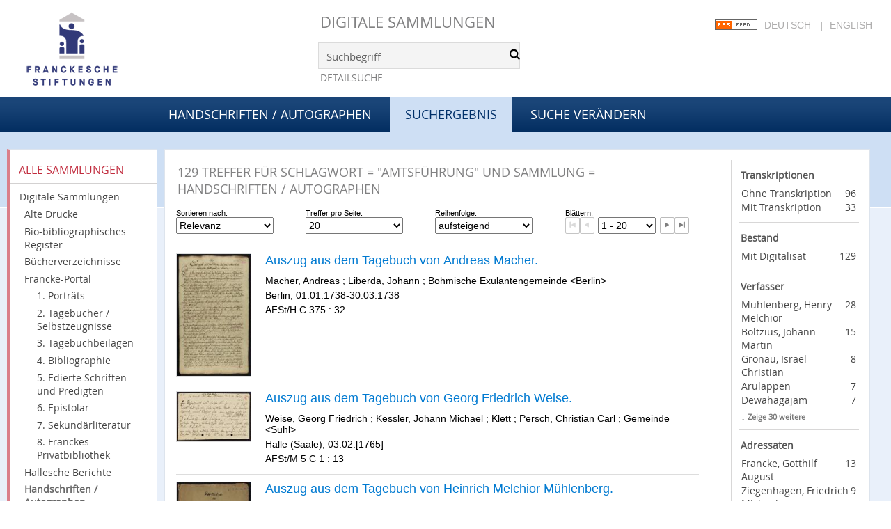

--- FILE ---
content_type: text/html;charset=utf-8
request_url: https://digital.francke-halle.de/fsha/search?operation=searchRetrieve&query=dc.subject%3D%22Amtsf%C3%BChrung%22%20and%20vl.domain%3Dfsha%20sortBy%20dc.title%2Fasc
body_size: 10933
content:
<!DOCTYPE html>
<html lang="de"><head><title>Handschriften / Autographen / Suche Schlagwort = "Amtsf&#252;hrung" und Sammlung = Handschriften / Autographen [1-20]</title><meta http-equiv="Content-Type" content="xml; charset=UTF-8"><meta name="viewport" content="width = device-width, initial-scale = 1"><meta name="description" content="Handschriften / Autographen"><meta lang="de" content=""><link rel="shortcut icon" href="/fsha/domainimage/favicon.ico" type="image/x-icon"><link rel="alternate" type="application/rss+xml" title="Handschriften / Autographen" href="/fsha/rss"><link type="text/css" href="/css/fshal-master-balancer_front1.fsha_content.css?5205117971730470457" rel="stylesheet"><script src="/thirdparty/jquery-3.6.0.min.js">&#160;</script><script defer src="/static/scripts/main.js">&#160;</script><script defer src="/static/scripts/common.js">&#160;</script><script defer src="/static/scripts/fulltext.js">&#160;</script></head><body style="height:100%" class="bd-guest   bd-tableLayout  bd-r-fshal bd-m- bd-fsha  bd-retro bd-search bd-portal bd-nav bd-portal-searchResult bd-nav-searchResult bd-search-searchResult bd-list-rows bd-listnav"><span style="display:none" id="meta"><var id="tree">&#160;<var id="timeout" value="14400" class=" sessionsys"> </var><var id="name" value="fsha" class=" domain"> </var><var id="relativeRootDomain" value="fshal" class=" domain"> </var><var id="pathinfo" value="/fsha/search" class=" request"> </var><var id="fulldata" value="false" class=" domain"> </var><var id="search-linkDetailedsearchScope" value="domain" class=" templating"> </var><var id="class" value="search" class=" request"> </var><var id="classtype" value="portal" class=" request"> </var><var id="tab" value="searchResult" class=" request"> </var><var id="id" value="" class=" request"> </var><var id="query" value='dc.subject="Amtsf&#252;hrung" and vl.domain=fsha sortBy dc.title/asc' class=" request"> </var><var id="leftColToggled" value="false" class=" session"> </var><var id="facetFilterToggled" value="false" class=" session"> </var><var id="topheight" value="189" class=" session"> </var><var id="bottomheight" value="77" class=" session"> </var><var id="bodywidth" value="1000" class=" session"> </var><var id="centercolwidth" value="984" class=" session"> </var><var id="middlerowheight" value="720" class=" session"> </var><var id="numberOfThumbs" value="20" class=" session"> </var><var id="clientwidth" value="1000" class=" session"> </var><var id="fullScreen" value="false" class=" session"> </var><var id="staticWidth" value="false" class=" session"> </var><var id="rightcolwidth" value="0" class=" session"> </var><var id="leftcolwidth" value="226" class=" session"> </var><var id="zoomwidth" value="600" class=" session"> </var><var id="mode" value="w" class=" session"> </var><var id="initialized" value="true" class=" session"> </var><var id="sizes" value="128,1200,2000,0,1000,304,1504,504,800" class=" webcache"> </var><var id="availableZoomLevels" value="304,504,800,1000,1504,2000" class=" webcache"> </var><var id="js-toggleMobileNavi" value="None" class=" templating"> </var><var id="fullscreen-fullzoomOnly" value="false" class=" templating"> </var><var id="css-mobileMin" value="992px" class=" templating"> </var><var id="tei-on" value="false" class=" templating"> </var><var id="search-alertIfEmpty" value="true" class=" templating"> </var><var id="search-quicksearchScope" value="domain" class=" templating"> </var><var id="search-toggleListMinStructs" value="3" class=" templating"> </var><var id="search-highlightingColor" value="00808066" class=" templating"> </var><var id="layout-wrapperMargins" value="body" class=" templating"> </var><var id="layout-useMiddleContentDIV" value="true" class=" templating"> </var><var id="layout-navPortAboveMiddleContentDIV" value="false" class=" templating"> </var><var id="navPort-align" value="top" class=" templating"> </var><var id="navPort-searchTheBookInit" value="closed" class=" templating"> </var><var id="navPath-pageviewStructureResize" value="js" class=" templating"> </var><var id="layout-useLayout" value="tableLayout" class=" templating"> </var><var id="listNavigation-keepToggleState" value="false" class=" templating"> </var><var id="fullscreen-mode" value="None" class=" templating"> </var><var id="groups" value="guest" class=" user"> </var></var><var id="client" value="browser">&#160;</var><var id="guest" value="true">&#160;</var><var class="layout" id="colleft" value="searchResult,">&#160;</var><var class="layout" id="colright" value="">&#160;</var></span><table cellpadding="0" cellspacing="0" id="cont"><tr id="rowTop"><td class="tdTop" id="tdTop"><a class="screenreaders" href="#leftParts">zum Hauptmen&#252;</a><a class="screenreaders" href="#centerParts">zum Inhalt</a><header role="banner" class=""><div id="defaultTop" class="wiki wiki-top defaultTop wiki-defaultTop defaultTop ">
	<table cellpadding="0" cellspacing="0" id="topContent">
		<tr>
			<td class="header-main">
				<a class="logo" href="http://www.francke-halle.de/" title="Freundeskreis der Franckeschen Stiftungen e.V. | Franckesche Stiftungen"></a>
			</td>
			<td id="topmenu" class="topmenu">
				<h1 id="projectname"><a href="/" title="Home">Digitale Sammlungen</a></h1>
				<div id="quicksearchDiv" style="">
					<form method="get" onsubmit="return alertIfEmpty()" name="searchBox" class="searchform" id="quickSearchform" action="/fsha/search/quick"><label class="screenreaders" for="quicksearch">Schnellsuche: </label><input type="text" id="quicksearch" name="query" class="quicksearch" onfocus="this.value=''" style="" value="Suchbegriff" preset="Suchbegriff" msg="Bitte mindestens einen Suchbegriff eingeben."><button type="submit" id="quicksearchSubmit" class=" button large edge slim flat noborder searchglass"><span class="hidden">OK</span></button></form>
				</div>
				<div><a class="textlink  sel " id="searchexpert" href="/fsha/search"><span>Detailsuche</span></a></div>
				<div style="position:absolute;right:22px; top:28px;">
					<a href="/rss">
						<img alt="RSS Feed" src="/fsha/domainimage/rss.gif" style="vertical-align:text-top">
					</a>
					<span class="chooseLanguage langEls"><a class="uppercase sel">Deutsch</a><span class="sep">&#160;</span><a href="/action/changeLanguage?lang=en" class="uppercase ">English</a></span>
				</div>

			</td>
		</tr>
	</table>
</div><nav class="navPort   "><div id="navPort" class="navPort-nav navPort-search-searchResult"><span class="viewCtrl  tab-home firstCtrl tab-doc tab-nav-home" id="tab-doc-home"><a href="/fsha">Handschriften / Autographen</a></span><span class="viewCtrl_sel  tab-searchResult evenCtrl tab-nav-searchResult" id="tab-search-searchResult"><span>Suchergebnis</span></span><span class="viewCtrl  tab-searchUI lastCtrl tab-search tab-nav-searchUI" id="tab-search-searchUI"><a href="/fsha/search">Suche ver&#228;ndern</a></span><span style="font-size:0px">&#160;</span></div></nav></header></td></tr><tr class="rowMiddle" id="rowMiddle"><td><table height="100%" cellpadding="0" cellspacing="0" id="middleContent"><tr><td id="colleft" class="colleft" style="height:100%"><a class="screenreaders" name="leftParts">&#160;</a><div id="leftContent"><nav role="navigation"><section><div class="menusection domainBox"><div class="menuheader" id="menuheaderDomainbox"><div>Alle Sammlungen</div></div><div class="menubox menubox menuboxDomainbox menuboxDomainbox-tree "><a href="/" id="fshal" class="">Digitale Sammlungen</a><li class=""><ul><a class="fshal-child fsaad " href="/fsaad/nav/index/all">Alte Drucke</a></ul></li><li class=""><ul><a class="fshal-child fsbio " href="/fsbio">Bio-bibliographisches Register</a></ul></li><li class=""><ul><a class="fshal-child fshv " href="/fshv/nav/index/all">B&#252;cherverzeichnisse</a></ul></li><li class=""><ul><a class="fshal-child fsfp " href="/fsfp/nav/index/all">Francke-Portal</a><li class=""><ul><a class="fsfp-child mod1 " href="/mod1/nav/index/all">1. Portr&#228;ts</a></ul></li><li class=""><ul><a class="fsfp-child mod2 " href="/mod2/nav/index/all">2. Tageb&#252;cher / Selbstzeugnisse</a></ul></li><li class=""><ul><a class="fsfp-child mod8 " href="/mod8/nav/index/all">3. Tagebuchbeilagen</a></ul></li><li class=""><ul><a class="fsfp-child mod3 " href="/mod3/nav/index/all">4. Bibliographie</a></ul></li><li class=""><ul><a class="fsfp-child mod4 " href="/mod4/nav/index/all">5. Edierte Schriften und Predigten</a></ul></li><li class=""><ul><a class="fsfp-child mod5 " href="/mod5/nav/index/all">6. Epistolar</a></ul></li><li class=""><ul><a class="fsfp-child mod6 " href="/mod6/nav/index/all">7. Sekund&#228;rliteratur</a></ul></li><li class=""><ul><a class="fsfp-child mod7 " href="/mod7/nav/index/all">8. Franckes Privatbibliothek</a></ul></li></ul></li><li class=""><ul><a class="fshal-child fsdhm " href="/fsdhm/nav/index/all">Hallesche Berichte</a></ul></li><li class=""><ul><a class="fshal-child fsha sel " href="/fsha/nav/index/all">Handschriften / Autographen</a></ul></li><li class=""><ul><a class="fshal-child fsmaps " href="/fsmaps/nav/index/all">Karten</a></ul></li><li class=""><ul><a class="fshal-child fspz " href="/fspz">Planzeichnungen</a></ul></li></div></div></section><section><div class="menusection menusection-selectIndex"><div class="menuheader" id="menuboxSelectIndexHeader"><div>Listen</div></div><div class="menubox menubox" id="menuboxSelectIndexBox"><a class="index-all " href="/fsha/nav/index/all">Alle Titel</a><a class="index-date " href="/fsha/nav/index/date">Jahr</a><a class="index-calendar " href="/fsha/nav/index/calendar">Kalender</a><a class="index-place " href="/fsha/nav/index/place">Ort</a><a class="index-name last" href="/fsha/name/list">Personenindex</a></div></div></section><section><div class="menusection menusection-clouds"><div class="menuheader" id="menuboxCloudsHeader"><div>Clouds</div></div><div class="menubox menubox" id="menuboxCloudsBox"><a class="cloud-keyword  first" href="/fsha/nav/cloud/keyword">Schlagw&#246;rter</a><a class="cloud-place " href="/fsha/nav/cloud/place">Orte</a><a class="cloud-name " href="/fsha/nav/cloud/name">Verfasser</a><a class="cloud-date  last" href="/fsha/nav/cloud/date">Jahre</a></div></div></section></nav></div></td><td id="colmain" class="colmain" valign="top" style="height:100%"><main role="main"><img alt="" style="position:absolute;left:-9999px" id="cInfo" width="0" height="0"><div class="middleContent"><div class="listNavigation column center " id="listNavigation"><a class="screenreaders" name="listNavigation">&#160;</a><nav role="navigation"><div class="listNavBox" id="facetData"><div class="menusection ftmode" style=""><div class="menuheader menuheader-ftmode" id=""><div>Transkriptionen</div></div><div class="menubox menubox menubox-ftmode"><a name="/fsha/search" href="?&amp;query=dc.subject%3D%22Amtsf%C3%BChrung%22%20and%20vl.domain%3Dfsha%20sortBy%20dc.title%2Fasc&amp;operation=searchRetrieve&amp;facets=ftmode%3D%22empty%22" rel="nofollow"><span class="itemCount" style="float:right"><span>96</span><span class="screenreaders">Eintr&#228;ge f&#252;r </span></span><span class="item">Ohne Transkription</span></a><a name="/fsha/search" href="?&amp;query=dc.subject%3D%22Amtsf%C3%BChrung%22%20and%20vl.domain%3Dfsha%20sortBy%20dc.title%2Fasc&amp;operation=searchRetrieve&amp;facets=ftmode%3D%22ocr%22" rel="nofollow"><span class="itemCount" style="float:right"><span>33</span><span class="screenreaders">Eintr&#228;ge f&#252;r </span></span><span class="item">Mit Transkription</span></a></div></div><div class="menusection pagemode" style=""><div class="menuheader menuheader-pagemode" id=""><div>Bestand</div></div><div class="menubox menubox menubox-pagemode"><a name="/fsha/search" href="?&amp;query=dc.subject%3D%22Amtsf%C3%BChrung%22%20and%20vl.domain%3Dfsha%20sortBy%20dc.title%2Fasc&amp;operation=searchRetrieve&amp;facets=pagemode%3D%22digitized%22" rel="nofollow"><span class="itemCount" style="float:right"><span>129</span><span class="screenreaders">Eintr&#228;ge f&#252;r </span></span><span class="item">Mit Digitalisat</span></a></div></div><div class="menusection name.aut" style=""><div class="menuheader menuheader-name.aut" id=""><div>Verfasser</div></div><div class="menubox menubox menubox-name.aut"><a name="/fsha/search" href="?&amp;query=dc.subject%3D%22Amtsf%C3%BChrung%22%20and%20vl.domain%3Dfsha%20sortBy%20dc.title%2Fasc&amp;operation=searchRetrieve&amp;facets=name.aut%3D%22Muhlenberg%2C%20Henry%20Melchior%22" rel="nofollow"><span class="itemCount" style="float:right"><span>28</span><span class="screenreaders">Eintr&#228;ge f&#252;r </span></span><span class="item">Muhlenberg, Henry Melchior</span></a><a name="/fsha/search" href="?&amp;query=dc.subject%3D%22Amtsf%C3%BChrung%22%20and%20vl.domain%3Dfsha%20sortBy%20dc.title%2Fasc&amp;operation=searchRetrieve&amp;facets=name.aut%3D%22Boltzius%2C%20Johann%20Martin%22" rel="nofollow"><span class="itemCount" style="float:right"><span>15</span><span class="screenreaders">Eintr&#228;ge f&#252;r </span></span><span class="item">Boltzius, Johann Martin</span></a><a name="/fsha/search" href="?&amp;query=dc.subject%3D%22Amtsf%C3%BChrung%22%20and%20vl.domain%3Dfsha%20sortBy%20dc.title%2Fasc&amp;operation=searchRetrieve&amp;facets=name.aut%3D%22Gronau%2C%20Israel%20Christian%22" rel="nofollow"><span class="itemCount" style="float:right"><span>8</span><span class="screenreaders">Eintr&#228;ge f&#252;r </span></span><span class="item">Gronau, Israel Christian</span></a><a name="/fsha/search" href="?&amp;query=dc.subject%3D%22Amtsf%C3%BChrung%22%20and%20vl.domain%3Dfsha%20sortBy%20dc.title%2Fasc&amp;operation=searchRetrieve&amp;facets=name.aut%3D%22Arulappen%22" rel="nofollow"><span class="itemCount" style="float:right"><span>7</span><span class="screenreaders">Eintr&#228;ge f&#252;r </span></span><span class="item">Arulappen</span></a><a name="/fsha/search" href="?&amp;query=dc.subject%3D%22Amtsf%C3%BChrung%22%20and%20vl.domain%3Dfsha%20sortBy%20dc.title%2Fasc&amp;operation=searchRetrieve&amp;facets=name.aut%3D%22Dewahagajam%22" rel="nofollow"><span class="itemCount" style="float:right"><span>7</span><span class="screenreaders">Eintr&#228;ge f&#252;r </span></span><span class="item">Dewahagajam</span></a><a name="/fsha/search" href="?&amp;query=dc.subject%3D%22Amtsf%C3%BChrung%22%20and%20vl.domain%3Dfsha%20sortBy%20dc.title%2Fasc&amp;operation=searchRetrieve&amp;facets=name.aut%3D%22Fabricius%2C%20Johann%20Philipp%22" class="toggled-facetitems" rel="nofollow"><span class="itemCount" style="float:right"><span>7</span><span class="screenreaders">Eintr&#228;ge f&#252;r </span></span><span class="item">Fabricius, Johann Philipp</span></a><a name="/fsha/search" href="?&amp;query=dc.subject%3D%22Amtsf%C3%BChrung%22%20and%20vl.domain%3Dfsha%20sortBy%20dc.title%2Fasc&amp;operation=searchRetrieve&amp;facets=name.aut%3D%22Kailas%C3%A2m%22" class="toggled-facetitems" rel="nofollow"><span class="itemCount" style="float:right"><span>7</span><span class="screenreaders">Eintr&#228;ge f&#252;r </span></span><span class="item">Kailas&#226;m</span></a><a name="/fsha/search" href="?&amp;query=dc.subject%3D%22Amtsf%C3%BChrung%22%20and%20vl.domain%3Dfsha%20sortBy%20dc.title%2Fasc&amp;operation=searchRetrieve&amp;facets=name.aut%3D%22Matthaeus%22" class="toggled-facetitems" rel="nofollow"><span class="itemCount" style="float:right"><span>7</span><span class="screenreaders">Eintr&#228;ge f&#252;r </span></span><span class="item">Matthaeus</span></a><a name="/fsha/search" href="?&amp;query=dc.subject%3D%22Amtsf%C3%BChrung%22%20and%20vl.domain%3Dfsha%20sortBy%20dc.title%2Fasc&amp;operation=searchRetrieve&amp;facets=name.aut%3D%22Elers%2C%20Heinrich%20Julius%22" class="toggled-facetitems" rel="nofollow"><span class="itemCount" style="float:right"><span>6</span><span class="screenreaders">Eintr&#228;ge f&#252;r </span></span><span class="item">Elers, Heinrich Julius</span></a><a name="/fsha/search" href="?&amp;query=dc.subject%3D%22Amtsf%C3%BChrung%22%20and%20vl.domain%3Dfsha%20sortBy%20dc.title%2Fasc&amp;operation=searchRetrieve&amp;facets=name.aut%3D%22Kiernander%2C%20Johann%20Zacharias%22" class="toggled-facetitems" rel="nofollow"><span class="itemCount" style="float:right"><span>6</span><span class="screenreaders">Eintr&#228;ge f&#252;r </span></span><span class="item">Kiernander, Johann Zacharias</span></a><a name="/fsha/search" href="?&amp;query=dc.subject%3D%22Amtsf%C3%BChrung%22%20and%20vl.domain%3Dfsha%20sortBy%20dc.title%2Fasc&amp;operation=searchRetrieve&amp;facets=name.aut%3D%22Handschuh%2C%20Johann%20Friedrich%22" class="toggled-facetitems" rel="nofollow"><span class="itemCount" style="float:right"><span>5</span><span class="screenreaders">Eintr&#228;ge f&#252;r </span></span><span class="item">Handschuh, Johann Friedrich</span></a><a name="/fsha/search" href="?&amp;query=dc.subject%3D%22Amtsf%C3%BChrung%22%20and%20vl.domain%3Dfsha%20sortBy%20dc.title%2Fasc&amp;operation=searchRetrieve&amp;facets=name.aut%3D%22Schawrirajen%22" class="toggled-facetitems" rel="nofollow"><span class="itemCount" style="float:right"><span>5</span><span class="screenreaders">Eintr&#228;ge f&#252;r </span></span><span class="item">Schawrirajen</span></a><a name="/fsha/search" href="?&amp;query=dc.subject%3D%22Amtsf%C3%BChrung%22%20and%20vl.domain%3Dfsha%20sortBy%20dc.title%2Fasc&amp;operation=searchRetrieve&amp;facets=name.aut%3D%22Daniel%22" class="toggled-facetitems" rel="nofollow"><span class="itemCount" style="float:right"><span>4</span><span class="screenreaders">Eintr&#228;ge f&#252;r </span></span><span class="item">Daniel</span></a><a name="/fsha/search" href="?&amp;query=dc.subject%3D%22Amtsf%C3%BChrung%22%20and%20vl.domain%3Dfsha%20sortBy%20dc.title%2Fasc&amp;operation=searchRetrieve&amp;facets=name.aut%3D%22H%C3%BCttemann%2C%20Georg%20Heinrich%20Conrad%22" class="toggled-facetitems" rel="nofollow"><span class="itemCount" style="float:right"><span>4</span><span class="screenreaders">Eintr&#228;ge f&#252;r </span></span><span class="item">H&#252;ttemann, Georg Heinrich Conrad</span></a><a name="/fsha/search" href="?&amp;query=dc.subject%3D%22Amtsf%C3%BChrung%22%20and%20vl.domain%3Dfsha%20sortBy%20dc.title%2Fasc&amp;operation=searchRetrieve&amp;facets=name.aut%3D%22Johann%22" class="toggled-facetitems" rel="nofollow"><span class="itemCount" style="float:right"><span>4</span><span class="screenreaders">Eintr&#228;ge f&#252;r </span></span><span class="item">Johann</span></a><a name="/fsha/search" href="?&amp;query=dc.subject%3D%22Amtsf%C3%BChrung%22%20and%20vl.domain%3Dfsha%20sortBy%20dc.title%2Fasc&amp;operation=searchRetrieve&amp;facets=name.aut%3D%22Pelawentiren%22" class="toggled-facetitems" rel="nofollow"><span class="itemCount" style="float:right"><span>4</span><span class="screenreaders">Eintr&#228;ge f&#252;r </span></span><span class="item">Pelawentiren</span></a><a name="/fsha/search" href="?&amp;query=dc.subject%3D%22Amtsf%C3%BChrung%22%20and%20vl.domain%3Dfsha%20sortBy%20dc.title%2Fasc&amp;operation=searchRetrieve&amp;facets=name.aut%3D%22Vick%2C%20David%20Conrad%22" class="toggled-facetitems" rel="nofollow"><span class="itemCount" style="float:right"><span>4</span><span class="screenreaders">Eintr&#228;ge f&#252;r </span></span><span class="item">Vick, David Conrad</span></a><a name="/fsha/search" href="?&amp;query=dc.subject%3D%22Amtsf%C3%BChrung%22%20and%20vl.domain%3Dfsha%20sortBy%20dc.title%2Fasc&amp;operation=searchRetrieve&amp;facets=name.aut%3D%22Weise%2C%20Georg%20Friedrich%22" class="toggled-facetitems" rel="nofollow"><span class="itemCount" style="float:right"><span>4</span><span class="screenreaders">Eintr&#228;ge f&#252;r </span></span><span class="item">Weise, Georg Friedrich</span></a><a name="/fsha/search" href="?&amp;query=dc.subject%3D%22Amtsf%C3%BChrung%22%20and%20vl.domain%3Dfsha%20sortBy%20dc.title%2Fasc&amp;operation=searchRetrieve&amp;facets=name.aut%3D%22Breithaupt%2C%20Johann%20Christian%22" class="toggled-facetitems" rel="nofollow"><span class="itemCount" style="float:right"><span>3</span><span class="screenreaders">Eintr&#228;ge f&#252;r </span></span><span class="item">Breithaupt, Johann Christian</span></a><a name="/fsha/search" href="?&amp;query=dc.subject%3D%22Amtsf%C3%BChrung%22%20and%20vl.domain%3Dfsha%20sortBy%20dc.title%2Fasc&amp;operation=searchRetrieve&amp;facets=name.aut%3D%22Jehadian%22" class="toggled-facetitems" rel="nofollow"><span class="itemCount" style="float:right"><span>3</span><span class="screenreaders">Eintr&#228;ge f&#252;r </span></span><span class="item">Jehadian</span></a><a name="/fsha/search" href="?&amp;query=dc.subject%3D%22Amtsf%C3%BChrung%22%20and%20vl.domain%3Dfsha%20sortBy%20dc.title%2Fasc&amp;operation=searchRetrieve&amp;facets=name.aut%3D%22Klein%2C%20Jacob%22" class="toggled-facetitems" rel="nofollow"><span class="itemCount" style="float:right"><span>3</span><span class="screenreaders">Eintr&#228;ge f&#252;r </span></span><span class="item">Klein, Jacob</span></a><a name="/fsha/search" href="?&amp;query=dc.subject%3D%22Amtsf%C3%BChrung%22%20and%20vl.domain%3Dfsha%20sortBy%20dc.title%2Fasc&amp;operation=searchRetrieve&amp;facets=name.aut%3D%22Mersen%2C%20Gallenus%22" class="toggled-facetitems" rel="nofollow"><span class="itemCount" style="float:right"><span>3</span><span class="screenreaders">Eintr&#228;ge f&#252;r </span></span><span class="item">Mersen, Gallenus</span></a><a name="/fsha/search" href="?&amp;query=dc.subject%3D%22Amtsf%C3%BChrung%22%20and%20vl.domain%3Dfsha%20sortBy%20dc.title%2Fasc&amp;operation=searchRetrieve&amp;facets=name.aut%3D%22Salomon%22" class="toggled-facetitems" rel="nofollow"><span class="itemCount" style="float:right"><span>3</span><span class="screenreaders">Eintr&#228;ge f&#252;r </span></span><span class="item">Salomon</span></a><a name="/fsha/search" href="?&amp;query=dc.subject%3D%22Amtsf%C3%BChrung%22%20and%20vl.domain%3Dfsha%20sortBy%20dc.title%2Fasc&amp;operation=searchRetrieve&amp;facets=name.aut%3D%22Salomons%22" class="toggled-facetitems" rel="nofollow"><span class="itemCount" style="float:right"><span>3</span><span class="screenreaders">Eintr&#228;ge f&#252;r </span></span><span class="item">Salomons</span></a><a name="/fsha/search" href="?&amp;query=dc.subject%3D%22Amtsf%C3%BChrung%22%20and%20vl.domain%3Dfsha%20sortBy%20dc.title%2Fasc&amp;operation=searchRetrieve&amp;facets=name.aut%3D%22Schaum%2C%20Johann%20Helfrich%22" class="toggled-facetitems" rel="nofollow"><span class="itemCount" style="float:right"><span>3</span><span class="screenreaders">Eintr&#228;ge f&#252;r </span></span><span class="item">Schaum, Johann Helfrich</span></a><a name="/fsha/search" href="?&amp;query=dc.subject%3D%22Amtsf%C3%BChrung%22%20and%20vl.domain%3Dfsha%20sortBy%20dc.title%2Fasc&amp;operation=searchRetrieve&amp;facets=name.aut%3D%22Vermont%2C%20Steven%22" class="toggled-facetitems" rel="nofollow"><span class="itemCount" style="float:right"><span>3</span><span class="screenreaders">Eintr&#228;ge f&#252;r </span></span><span class="item">Vermont, Steven</span></a><a name="/fsha/search" href="?&amp;query=dc.subject%3D%22Amtsf%C3%BChrung%22%20and%20vl.domain%3Dfsha%20sortBy%20dc.title%2Fasc&amp;operation=searchRetrieve&amp;facets=name.aut%3D%22Weygand%2C%20Johann%20Albert%22" class="toggled-facetitems" rel="nofollow"><span class="itemCount" style="float:right"><span>3</span><span class="screenreaders">Eintr&#228;ge f&#252;r </span></span><span class="item">Weygand, Johann Albert</span></a><a name="/fsha/search" href="?&amp;query=dc.subject%3D%22Amtsf%C3%BChrung%22%20and%20vl.domain%3Dfsha%20sortBy%20dc.title%2Fasc&amp;operation=searchRetrieve&amp;facets=name.aut%3D%22Dal%2C%20Nikolaus%22" class="toggled-facetitems" rel="nofollow"><span class="itemCount" style="float:right"><span>2</span><span class="screenreaders">Eintr&#228;ge f&#252;r </span></span><span class="item">Dal, Nikolaus</span></a><a name="/fsha/search" href="?&amp;query=dc.subject%3D%22Amtsf%C3%BChrung%22%20and%20vl.domain%3Dfsha%20sortBy%20dc.title%2Fasc&amp;operation=searchRetrieve&amp;facets=name.aut%3D%22Falck%2C%20Iman%20Willem%22" class="toggled-facetitems" rel="nofollow"><span class="itemCount" style="float:right"><span>2</span><span class="screenreaders">Eintr&#228;ge f&#252;r </span></span><span class="item">Falck, Iman Willem</span></a><a name="/fsha/search" href="?&amp;query=dc.subject%3D%22Amtsf%C3%BChrung%22%20and%20vl.domain%3Dfsha%20sortBy%20dc.title%2Fasc&amp;operation=searchRetrieve&amp;facets=name.aut%3D%22John%2C%20Christoph%20Samuel%22" class="toggled-facetitems" rel="nofollow"><span class="itemCount" style="float:right"><span>2</span><span class="screenreaders">Eintr&#228;ge f&#252;r </span></span><span class="item">John, Christoph Samuel</span></a><a name="/fsha/search" href="?&amp;query=dc.subject%3D%22Amtsf%C3%BChrung%22%20and%20vl.domain%3Dfsha%20sortBy%20dc.title%2Fasc&amp;operation=searchRetrieve&amp;facets=name.aut%3D%22Kohlhoff%2C%20Johann%20Balthasar%22" class="toggled-facetitems" rel="nofollow"><span class="itemCount" style="float:right"><span>2</span><span class="screenreaders">Eintr&#228;ge f&#252;r </span></span><span class="item">Kohlhoff, Johann Balthasar</span></a><a name="/fsha/search" href="?&amp;query=dc.subject%3D%22Amtsf%C3%BChrung%22%20and%20vl.domain%3Dfsha%20sortBy%20dc.title%2Fasc&amp;operation=searchRetrieve&amp;facets=name.aut%3D%22Reinjack%22" class="toggled-facetitems" rel="nofollow"><span class="itemCount" style="float:right"><span>2</span><span class="screenreaders">Eintr&#228;ge f&#252;r </span></span><span class="item">Reinjack</span></a><a name="/fsha/search" href="?&amp;query=dc.subject%3D%22Amtsf%C3%BChrung%22%20and%20vl.domain%3Dfsha%20sortBy%20dc.title%2Fasc&amp;operation=searchRetrieve&amp;facets=name.aut%3D%22Schultze%2C%20Benjamin%22" class="toggled-facetitems" rel="nofollow"><span class="itemCount" style="float:right"><span>2</span><span class="screenreaders">Eintr&#228;ge f&#252;r </span></span><span class="item">Schultze, Benjamin</span></a><a name="/fsha/search" href="?&amp;query=dc.subject%3D%22Amtsf%C3%BChrung%22%20and%20vl.domain%3Dfsha%20sortBy%20dc.title%2Fasc&amp;operation=searchRetrieve&amp;facets=name.aut%3D%22Silchm%C3%BCller%2C%20Johann%20Christoph%22" class="toggled-facetitems" rel="nofollow"><span class="itemCount" style="float:right"><span>2</span><span class="screenreaders">Eintr&#228;ge f&#252;r </span></span><span class="item">Silchm&#252;ller, Johann Christoph</span></a><a name="/fsha/search" href="?&amp;query=dc.subject%3D%22Amtsf%C3%BChrung%22%20and%20vl.domain%3Dfsha%20sortBy%20dc.title%2Fasc&amp;operation=searchRetrieve&amp;facets=name.aut%3D%22Zeglin%2C%20Daniel%22" class="toggled-facetitems" rel="nofollow"><span class="itemCount" style="float:right"><span>2</span><span class="screenreaders">Eintr&#228;ge f&#252;r </span></span><span class="item">Zeglin, Daniel</span></a></div><a class="toggle-facetitems toggle-facetitems-name.aut expand-facetitems">Zeige 30 weitere</a><a class="toggle-facetitems reduce-facetitems" style="display:none">Zeige erste 5</a></div><div class="menusection name.rcp" style=""><div class="menuheader menuheader-name.rcp" id=""><div>Adressaten</div></div><div class="menubox menubox menubox-name.rcp"><a name="/fsha/search" href="?&amp;query=dc.subject%3D%22Amtsf%C3%BChrung%22%20and%20vl.domain%3Dfsha%20sortBy%20dc.title%2Fasc&amp;operation=searchRetrieve&amp;facets=name.rcp%3D%22Francke%2C%20Gotthilf%20August%22" rel="nofollow"><span class="itemCount" style="float:right"><span>13</span><span class="screenreaders">Eintr&#228;ge f&#252;r </span></span><span class="item">Francke, Gotthilf August</span></a><a name="/fsha/search" href="?&amp;query=dc.subject%3D%22Amtsf%C3%BChrung%22%20and%20vl.domain%3Dfsha%20sortBy%20dc.title%2Fasc&amp;operation=searchRetrieve&amp;facets=name.rcp%3D%22Ziegenhagen%2C%20Friedrich%20Michael%22" rel="nofollow"><span class="itemCount" style="float:right"><span>9</span><span class="screenreaders">Eintr&#228;ge f&#252;r </span></span><span class="item">Ziegenhagen, Friedrich Michael</span></a><a name="/fsha/search" href="?&amp;query=dc.subject%3D%22Amtsf%C3%BChrung%22%20and%20vl.domain%3Dfsha%20sortBy%20dc.title%2Fasc&amp;operation=searchRetrieve&amp;facets=name.rcp%3D%22Francke%2C%20August%20Hermann%22" rel="nofollow"><span class="itemCount" style="float:right"><span>2</span><span class="screenreaders">Eintr&#228;ge f&#252;r </span></span><span class="item">Francke, August Hermann</span></a><a name="/fsha/search" href="?&amp;query=dc.subject%3D%22Amtsf%C3%BChrung%22%20and%20vl.domain%3Dfsha%20sortBy%20dc.title%2Fasc&amp;operation=searchRetrieve&amp;facets=name.rcp%3D%22Muhlenberg%2C%20Henry%20Melchior%22" rel="nofollow"><span class="itemCount" style="float:right"><span>2</span><span class="screenreaders">Eintr&#228;ge f&#252;r </span></span><span class="item">Muhlenberg, Henry Melchior</span></a><a name="/fsha/search" href="?&amp;query=dc.subject%3D%22Amtsf%C3%BChrung%22%20and%20vl.domain%3Dfsha%20sortBy%20dc.title%2Fasc&amp;operation=searchRetrieve&amp;facets=name.rcp%3D%22Blanckenberg%2C%20Conrad%20Gottfried%22" rel="nofollow"><span class="itemCount" style="float:right"><span>1</span><span class="screenreaders">Eintr&#228;ge f&#252;r </span></span><span class="item">Blanckenberg, Conrad Gottfried</span></a><a name="/fsha/search" href="?&amp;query=dc.subject%3D%22Amtsf%C3%BChrung%22%20and%20vl.domain%3Dfsha%20sortBy%20dc.title%2Fasc&amp;operation=searchRetrieve&amp;facets=name.rcp%3D%22Fabricius%2C%20Sebastian%20Andreas%22" class="toggled-facetitems" rel="nofollow"><span class="itemCount" style="float:right"><span>1</span><span class="screenreaders">Eintr&#228;ge f&#252;r </span></span><span class="item">Fabricius, Sebastian Andreas</span></a><a name="/fsha/search" href="?&amp;query=dc.subject%3D%22Amtsf%C3%BChrung%22%20and%20vl.domain%3Dfsha%20sortBy%20dc.title%2Fasc&amp;operation=searchRetrieve&amp;facets=name.rcp%3D%22Freylinghausen%2C%20Gottlieb%20Anastasius%22" class="toggled-facetitems" rel="nofollow"><span class="itemCount" style="float:right"><span>1</span><span class="screenreaders">Eintr&#228;ge f&#252;r </span></span><span class="item">Freylinghausen, Gottlieb Anastasius</span></a><a name="/fsha/search" href="?&amp;query=dc.subject%3D%22Amtsf%C3%BChrung%22%20and%20vl.domain%3Dfsha%20sortBy%20dc.title%2Fasc&amp;operation=searchRetrieve&amp;facets=name.rcp%3D%22Gesellschaft%20zur%20Bef%C3%B6rderung%20der%20Evangelischen%20Missionen%20unter%20den%20Heiden%22" class="toggled-facetitems" rel="nofollow"><span class="itemCount" style="float:right"><span>1</span><span class="screenreaders">Eintr&#228;ge f&#252;r </span></span><span class="item">Gesellschaft zur Bef&#246;rderung der Evangelischen Missionen unter den Heiden</span></a><a name="/fsha/search" href="?&amp;query=dc.subject%3D%22Amtsf%C3%BChrung%22%20and%20vl.domain%3Dfsha%20sortBy%20dc.title%2Fasc&amp;operation=searchRetrieve&amp;facets=name.rcp%3D%22Spener%2C%20Philipp%20Jakob%22" class="toggled-facetitems" rel="nofollow"><span class="itemCount" style="float:right"><span>1</span><span class="screenreaders">Eintr&#228;ge f&#252;r </span></span><span class="item">Spener, Philipp Jakob</span></a><a name="/fsha/search" href="?&amp;query=dc.subject%3D%22Amtsf%C3%BChrung%22%20and%20vl.domain%3Dfsha%20sortBy%20dc.title%2Fasc&amp;operation=searchRetrieve&amp;facets=name.rcp%3D%22Ubele%2C%20Johann%20Christian%20Christoph%22" class="toggled-facetitems" rel="nofollow"><span class="itemCount" style="float:right"><span>1</span><span class="screenreaders">Eintr&#228;ge f&#252;r </span></span><span class="item">Ubele, Johann Christian Christoph</span></a></div><a class="toggle-facetitems toggle-facetitems-name.rcp expand-facetitems">Zeige 5 weitere</a><a class="toggle-facetitems reduce-facetitems" style="display:none">Zeige erste 5</a></div><div class="menusection place" style=""><div class="menuheader menuheader-place" id=""><div>Orte</div></div><div class="menubox menubox menubox-place"><a name="/fsha/search" href="?&amp;query=dc.subject%3D%22Amtsf%C3%BChrung%22%20and%20vl.domain%3Dfsha%20sortBy%20dc.title%2Fasc&amp;operation=searchRetrieve&amp;facets=place%3D%22Ebenezer%2C%20Ga.%22" rel="nofollow"><span class="itemCount" style="float:right"><span>17</span><span class="screenreaders">Eintr&#228;ge f&#252;r </span></span><span class="item">Ebenezer, Ga.</span></a><a name="/fsha/search" href="?&amp;query=dc.subject%3D%22Amtsf%C3%BChrung%22%20and%20vl.domain%3Dfsha%20sortBy%20dc.title%2Fasc&amp;operation=searchRetrieve&amp;facets=place%3D%22Philadelphia%2C%20Pa.%22" rel="nofollow"><span class="itemCount" style="float:right"><span>17</span><span class="screenreaders">Eintr&#228;ge f&#252;r </span></span><span class="item">Philadelphia, Pa.</span></a><a name="/fsha/search" href="?&amp;query=dc.subject%3D%22Amtsf%C3%BChrung%22%20and%20vl.domain%3Dfsha%20sortBy%20dc.title%2Fasc&amp;operation=searchRetrieve&amp;facets=place%3D%22Tarangambadi%22" rel="nofollow"><span class="itemCount" style="float:right"><span>15</span><span class="screenreaders">Eintr&#228;ge f&#252;r </span></span><span class="item">Tarangambadi</span></a><a name="/fsha/search" href="?&amp;query=dc.subject%3D%22Amtsf%C3%BChrung%22%20and%20vl.domain%3Dfsha%20sortBy%20dc.title%2Fasc&amp;operation=searchRetrieve&amp;facets=place%3D%22Halle%20(Saale)%22" rel="nofollow"><span class="itemCount" style="float:right"><span>14</span><span class="screenreaders">Eintr&#228;ge f&#252;r </span></span><span class="item">Halle (Saale)</span></a><a name="/fsha/search" href="?&amp;query=dc.subject%3D%22Amtsf%C3%BChrung%22%20and%20vl.domain%3Dfsha%20sortBy%20dc.title%2Fasc&amp;operation=searchRetrieve&amp;facets=place%3D%22Providence%2C%20Pa.%22" rel="nofollow"><span class="itemCount" style="float:right"><span>13</span><span class="screenreaders">Eintr&#228;ge f&#252;r </span></span><span class="item">Providence, Pa.</span></a><a name="/fsha/search" href="?&amp;query=dc.subject%3D%22Amtsf%C3%BChrung%22%20and%20vl.domain%3Dfsha%20sortBy%20dc.title%2Fasc&amp;operation=searchRetrieve&amp;facets=place%3D%22833828%22" class="toggled-facetitems" rel="nofollow"><span class="itemCount" style="float:right"><span>9</span><span class="screenreaders">Eintr&#228;ge f&#252;r </span></span><span class="item">Halle</span></a><a name="/fsha/search" href="?&amp;query=dc.subject%3D%22Amtsf%C3%BChrung%22%20and%20vl.domain%3Dfsha%20sortBy%20dc.title%2Fasc&amp;operation=searchRetrieve&amp;facets=place%3D%22Kuttanallur%22" class="toggled-facetitems" rel="nofollow"><span class="itemCount" style="float:right"><span>7</span><span class="screenreaders">Eintr&#228;ge f&#252;r </span></span><span class="item">Kuttanallur</span></a><a name="/fsha/search" href="?&amp;query=dc.subject%3D%22Amtsf%C3%BChrung%22%20and%20vl.domain%3Dfsha%20sortBy%20dc.title%2Fasc&amp;operation=searchRetrieve&amp;facets=place%3D%22833697%22" class="toggled-facetitems" rel="nofollow"><span class="itemCount" style="float:right"><span>6</span><span class="screenreaders">Eintr&#228;ge f&#252;r </span></span><span class="item">Bad K&#246;stritz</span></a><a name="/fsha/search" href="?&amp;query=dc.subject%3D%22Amtsf%C3%BChrung%22%20and%20vl.domain%3Dfsha%20sortBy%20dc.title%2Fasc&amp;operation=searchRetrieve&amp;facets=place%3D%22Tererhandur%22" class="toggled-facetitems" rel="nofollow"><span class="itemCount" style="float:right"><span>5</span><span class="screenreaders">Eintr&#228;ge f&#252;r </span></span><span class="item">Tererhandur</span></a><a name="/fsha/search" href="?&amp;query=dc.subject%3D%22Amtsf%C3%BChrung%22%20and%20vl.domain%3Dfsha%20sortBy%20dc.title%2Fasc&amp;operation=searchRetrieve&amp;facets=place%3D%22Warhitschukudi%22" class="toggled-facetitems" rel="nofollow"><span class="itemCount" style="float:right"><span>5</span><span class="screenreaders">Eintr&#228;ge f&#252;r </span></span><span class="item">Warhitschukudi</span></a><a name="/fsha/search" href="?&amp;query=dc.subject%3D%22Amtsf%C3%BChrung%22%20and%20vl.domain%3Dfsha%20sortBy%20dc.title%2Fasc&amp;operation=searchRetrieve&amp;facets=place%3D%22Darasuram%22" class="toggled-facetitems" rel="nofollow"><span class="itemCount" style="float:right"><span>4</span><span class="screenreaders">Eintr&#228;ge f&#252;r </span></span><span class="item">Darasuram</span></a><a name="/fsha/search" href="?&amp;query=dc.subject%3D%22Amtsf%C3%BChrung%22%20and%20vl.domain%3Dfsha%20sortBy%20dc.title%2Fasc&amp;operation=searchRetrieve&amp;facets=place%3D%22Lancaster%2C%20Pa.%22" class="toggled-facetitems" rel="nofollow"><span class="itemCount" style="float:right"><span>4</span><span class="screenreaders">Eintr&#228;ge f&#252;r </span></span><span class="item">Lancaster, Pa.</span></a><a name="/fsha/search" href="?&amp;query=dc.subject%3D%22Amtsf%C3%BChrung%22%20and%20vl.domain%3Dfsha%20sortBy%20dc.title%2Fasc&amp;operation=searchRetrieve&amp;facets=place%3D%22Tirupalathurai%22" class="toggled-facetitems" rel="nofollow"><span class="itemCount" style="float:right"><span>4</span><span class="screenreaders">Eintr&#228;ge f&#252;r </span></span><span class="item">Tirupalathurai</span></a><a name="/fsha/search" href="?&amp;query=dc.subject%3D%22Amtsf%C3%BChrung%22%20and%20vl.domain%3Dfsha%20sortBy%20dc.title%2Fasc&amp;operation=searchRetrieve&amp;facets=place%3D%22Ulluttukuppei%22" class="toggled-facetitems" rel="nofollow"><span class="itemCount" style="float:right"><span>4</span><span class="screenreaders">Eintr&#228;ge f&#252;r </span></span><span class="item">Ulluttukuppei</span></a><a name="/fsha/search" href="?&amp;query=dc.subject%3D%22Amtsf%C3%BChrung%22%20and%20vl.domain%3Dfsha%20sortBy%20dc.title%2Fasc&amp;operation=searchRetrieve&amp;facets=place%3D%22833628%22" class="toggled-facetitems" rel="nofollow"><span class="itemCount" style="float:right"><span>3</span><span class="screenreaders">Eintr&#228;ge f&#252;r </span></span><span class="item">Langendorf</span></a><a name="/fsha/search" href="?&amp;query=dc.subject%3D%22Amtsf%C3%BChrung%22%20and%20vl.domain%3Dfsha%20sortBy%20dc.title%2Fasc&amp;operation=searchRetrieve&amp;facets=place%3D%22833679%22" class="toggled-facetitems" rel="nofollow"><span class="itemCount" style="float:right"><span>3</span><span class="screenreaders">Eintr&#228;ge f&#252;r </span></span><span class="item">P&#246;lzig</span></a><a name="/fsha/search" href="?&amp;query=dc.subject%3D%22Amtsf%C3%BChrung%22%20and%20vl.domain%3Dfsha%20sortBy%20dc.title%2Fasc&amp;operation=searchRetrieve&amp;facets=place%3D%22833689%22" class="toggled-facetitems" rel="nofollow"><span class="itemCount" style="float:right"><span>3</span><span class="screenreaders">Eintr&#228;ge f&#252;r </span></span><span class="item">Coswig</span></a><a name="/fsha/search" href="?&amp;query=dc.subject%3D%22Amtsf%C3%BChrung%22%20and%20vl.domain%3Dfsha%20sortBy%20dc.title%2Fasc&amp;operation=searchRetrieve&amp;facets=place%3D%22833704%22" class="toggled-facetitems" rel="nofollow"><span class="itemCount" style="float:right"><span>3</span><span class="screenreaders">Eintr&#228;ge f&#252;r </span></span><span class="item">Dessau</span></a><a name="/fsha/search" href="?&amp;query=dc.subject%3D%22Amtsf%C3%BChrung%22%20and%20vl.domain%3Dfsha%20sortBy%20dc.title%2Fasc&amp;operation=searchRetrieve&amp;facets=place%3D%22833760%22" class="toggled-facetitems" rel="nofollow"><span class="itemCount" style="float:right"><span>3</span><span class="screenreaders">Eintr&#228;ge f&#252;r </span></span><span class="item">Berlin</span></a><a name="/fsha/search" href="?&amp;query=dc.subject%3D%22Amtsf%C3%BChrung%22%20and%20vl.domain%3Dfsha%20sortBy%20dc.title%2Fasc&amp;operation=searchRetrieve&amp;facets=place%3D%22833841%22" class="toggled-facetitems" rel="nofollow"><span class="itemCount" style="float:right"><span>3</span><span class="screenreaders">Eintr&#228;ge f&#252;r </span></span><span class="item">Beelitz</span></a><a name="/fsha/search" href="?&amp;query=dc.subject%3D%22Amtsf%C3%BChrung%22%20and%20vl.domain%3Dfsha%20sortBy%20dc.title%2Fasc&amp;operation=searchRetrieve&amp;facets=place%3D%22Astrachan%22" class="toggled-facetitems" rel="nofollow"><span class="itemCount" style="float:right"><span>3</span><span class="screenreaders">Eintr&#228;ge f&#252;r </span></span><span class="item">Astrachan</span></a><a name="/fsha/search" href="?&amp;query=dc.subject%3D%22Amtsf%C3%BChrung%22%20and%20vl.domain%3Dfsha%20sortBy%20dc.title%2Fasc&amp;operation=searchRetrieve&amp;facets=place%3D%22Berlin%22" class="toggled-facetitems" rel="nofollow"><span class="itemCount" style="float:right"><span>3</span><span class="screenreaders">Eintr&#228;ge f&#252;r </span></span><span class="item">Berlin</span></a><a name="/fsha/search" href="?&amp;query=dc.subject%3D%22Amtsf%C3%BChrung%22%20and%20vl.domain%3Dfsha%20sortBy%20dc.title%2Fasc&amp;operation=searchRetrieve&amp;facets=place%3D%22Germantown%2C%20Pa.%22" class="toggled-facetitems" rel="nofollow"><span class="itemCount" style="float:right"><span>3</span><span class="screenreaders">Eintr&#228;ge f&#252;r </span></span><span class="item">Germantown, Pa.</span></a><a name="/fsha/search" href="?&amp;query=dc.subject%3D%22Amtsf%C3%BChrung%22%20and%20vl.domain%3Dfsha%20sortBy%20dc.title%2Fasc&amp;operation=searchRetrieve&amp;facets=place%3D%22Kawastalam%22" class="toggled-facetitems" rel="nofollow"><span class="itemCount" style="float:right"><span>3</span><span class="screenreaders">Eintr&#228;ge f&#252;r </span></span><span class="item">Kawastalam</span></a><a name="/fsha/search" href="?&amp;query=dc.subject%3D%22Amtsf%C3%BChrung%22%20and%20vl.domain%3Dfsha%20sortBy%20dc.title%2Fasc&amp;operation=searchRetrieve&amp;facets=place%3D%22Kumaramangalam%22" class="toggled-facetitems" rel="nofollow"><span class="itemCount" style="float:right"><span>3</span><span class="screenreaders">Eintr&#228;ge f&#252;r </span></span><span class="item">Kumaramangalam</span></a><a name="/fsha/search" href="?&amp;query=dc.subject%3D%22Amtsf%C3%BChrung%22%20and%20vl.domain%3Dfsha%20sortBy%20dc.title%2Fasc&amp;operation=searchRetrieve&amp;facets=place%3D%22Naduwalur%22" class="toggled-facetitems" rel="nofollow"><span class="itemCount" style="float:right"><span>3</span><span class="screenreaders">Eintr&#228;ge f&#252;r </span></span><span class="item">Naduwalur</span></a><a name="/fsha/search" href="?&amp;query=dc.subject%3D%22Amtsf%C3%BChrung%22%20and%20vl.domain%3Dfsha%20sortBy%20dc.title%2Fasc&amp;operation=searchRetrieve&amp;facets=place%3D%22Raritan%2C%20NJ%22" class="toggled-facetitems" rel="nofollow"><span class="itemCount" style="float:right"><span>3</span><span class="screenreaders">Eintr&#228;ge f&#252;r </span></span><span class="item">Raritan, NJ</span></a><a name="/fsha/search" href="?&amp;query=dc.subject%3D%22Amtsf%C3%BChrung%22%20and%20vl.domain%3Dfsha%20sortBy%20dc.title%2Fasc&amp;operation=searchRetrieve&amp;facets=place%3D%22York%2C%20Pa.%22" class="toggled-facetitems" rel="nofollow"><span class="itemCount" style="float:right"><span>3</span><span class="screenreaders">Eintr&#228;ge f&#252;r </span></span><span class="item">York, Pa.</span></a><a name="/fsha/search" href="?&amp;query=dc.subject%3D%22Amtsf%C3%BChrung%22%20and%20vl.domain%3Dfsha%20sortBy%20dc.title%2Fasc&amp;operation=searchRetrieve&amp;facets=place%3D%22833547%22" class="toggled-facetitems" rel="nofollow"><span class="itemCount" style="float:right"><span>2</span><span class="screenreaders">Eintr&#228;ge f&#252;r </span></span><span class="item">Gera</span></a><a name="/fsha/search" href="?&amp;query=dc.subject%3D%22Amtsf%C3%BChrung%22%20and%20vl.domain%3Dfsha%20sortBy%20dc.title%2Fasc&amp;operation=searchRetrieve&amp;facets=place%3D%22833583%22" class="toggled-facetitems" rel="nofollow"><span class="itemCount" style="float:right"><span>2</span><span class="screenreaders">Eintr&#228;ge f&#252;r </span></span><span class="item">Heilbronn</span></a><a name="/fsha/search" href="?&amp;query=dc.subject%3D%22Amtsf%C3%BChrung%22%20and%20vl.domain%3Dfsha%20sortBy%20dc.title%2Fasc&amp;operation=searchRetrieve&amp;facets=place%3D%22833709%22" class="toggled-facetitems" rel="nofollow"><span class="itemCount" style="float:right"><span>2</span><span class="screenreaders">Eintr&#228;ge f&#252;r </span></span><span class="item">Ulm</span></a><a name="/fsha/search" href="?&amp;query=dc.subject%3D%22Amtsf%C3%BChrung%22%20and%20vl.domain%3Dfsha%20sortBy%20dc.title%2Fasc&amp;operation=searchRetrieve&amp;facets=place%3D%22833752%22" class="toggled-facetitems" rel="nofollow"><span class="itemCount" style="float:right"><span>2</span><span class="screenreaders">Eintr&#228;ge f&#252;r </span></span><span class="item">Schleiz</span></a><a name="/fsha/search" href="?&amp;query=dc.subject%3D%22Amtsf%C3%BChrung%22%20and%20vl.domain%3Dfsha%20sortBy%20dc.title%2Fasc&amp;operation=searchRetrieve&amp;facets=place%3D%22833780%22" class="toggled-facetitems" rel="nofollow"><span class="itemCount" style="float:right"><span>2</span><span class="screenreaders">Eintr&#228;ge f&#252;r </span></span><span class="item">Zeitz</span></a><a name="/fsha/search" href="?&amp;query=dc.subject%3D%22Amtsf%C3%BChrung%22%20and%20vl.domain%3Dfsha%20sortBy%20dc.title%2Fasc&amp;operation=searchRetrieve&amp;facets=place%3D%22834089%22" class="toggled-facetitems" rel="nofollow"><span class="itemCount" style="float:right"><span>2</span><span class="screenreaders">Eintr&#228;ge f&#252;r </span></span><span class="item">Bad Sulza</span></a><a name="/fsha/search" href="?&amp;query=dc.subject%3D%22Amtsf%C3%BChrung%22%20and%20vl.domain%3Dfsha%20sortBy%20dc.title%2Fasc&amp;operation=searchRetrieve&amp;facets=place%3D%22834124%22" class="toggled-facetitems" rel="nofollow"><span class="itemCount" style="float:right"><span>2</span><span class="screenreaders">Eintr&#228;ge f&#252;r </span></span><span class="item">Saalburg-Ebersdorf</span></a></div><a class="toggle-facetitems toggle-facetitems-place expand-facetitems">Zeige 30 weitere</a><a class="toggle-facetitems reduce-facetitems" style="display:none">Zeige erste 5</a></div><div class="menusection genre-plain" style=""><div class="menuheader menuheader-genre-plain" id=""><div>Gattungsbegriffe</div></div><div class="menubox menubox menubox-genre-plain"><a name="/fsha/search" href="?&amp;query=dc.subject%3D%22Amtsf%C3%BChrung%22%20and%20vl.domain%3Dfsha%20sortBy%20dc.title%2Fasc&amp;operation=searchRetrieve&amp;facets=genre-plain%3D%22Tagebuch%22" rel="nofollow"><span class="itemCount" style="float:right"><span>76</span><span class="screenreaders">Eintr&#228;ge f&#252;r </span></span><span class="item">Tagebuch</span></a><a name="/fsha/search" href="?&amp;query=dc.subject%3D%22Amtsf%C3%BChrung%22%20and%20vl.domain%3Dfsha%20sortBy%20dc.title%2Fasc&amp;operation=searchRetrieve&amp;facets=genre-plain%3D%22Reisetagebuch%22" rel="nofollow"><span class="itemCount" style="float:right"><span>16</span><span class="screenreaders">Eintr&#228;ge f&#252;r </span></span><span class="item">Reisetagebuch</span></a><a name="/fsha/search" href="?&amp;query=dc.subject%3D%22Amtsf%C3%BChrung%22%20and%20vl.domain%3Dfsha%20sortBy%20dc.title%2Fasc&amp;operation=searchRetrieve&amp;facets=genre-plain%3D%22Biografie%22" rel="nofollow"><span class="itemCount" style="float:right"><span>10</span><span class="screenreaders">Eintr&#228;ge f&#252;r </span></span><span class="item">Biografie</span></a><a name="/fsha/search" href="?&amp;query=dc.subject%3D%22Amtsf%C3%BChrung%22%20and%20vl.domain%3Dfsha%20sortBy%20dc.title%2Fasc&amp;operation=searchRetrieve&amp;facets=genre-plain%3D%22Bericht%22" rel="nofollow"><span class="itemCount" style="float:right"><span>9</span><span class="screenreaders">Eintr&#228;ge f&#252;r </span></span><span class="item">Bericht</span></a><a name="/fsha/search" href="?&amp;query=dc.subject%3D%22Amtsf%C3%BChrung%22%20and%20vl.domain%3Dfsha%20sortBy%20dc.title%2Fasc&amp;operation=searchRetrieve&amp;facets=genre-plain%3D%22Schreibkalender%22" rel="nofollow"><span class="itemCount" style="float:right"><span>6</span><span class="screenreaders">Eintr&#228;ge f&#252;r </span></span><span class="item">Schreibkalender</span></a><a name="/fsha/search" href="?&amp;query=dc.subject%3D%22Amtsf%C3%BChrung%22%20and%20vl.domain%3Dfsha%20sortBy%20dc.title%2Fasc&amp;operation=searchRetrieve&amp;facets=genre-plain%3D%22Brief%22" class="toggled-facetitems" rel="nofollow"><span class="itemCount" style="float:right"><span>5</span><span class="screenreaders">Eintr&#228;ge f&#252;r </span></span><span class="item">Brief</span></a><a name="/fsha/search" href="?&amp;query=dc.subject%3D%22Amtsf%C3%BChrung%22%20and%20vl.domain%3Dfsha%20sortBy%20dc.title%2Fasc&amp;operation=searchRetrieve&amp;facets=genre-plain%3D%22Lebenslauf%22" class="toggled-facetitems" rel="nofollow"><span class="itemCount" style="float:right"><span>3</span><span class="screenreaders">Eintr&#228;ge f&#252;r </span></span><span class="item">Lebenslauf</span></a><a name="/fsha/search" href="?&amp;query=dc.subject%3D%22Amtsf%C3%BChrung%22%20and%20vl.domain%3Dfsha%20sortBy%20dc.title%2Fasc&amp;operation=searchRetrieve&amp;facets=genre-plain%3D%22Letzte%20Stunden%22" class="toggled-facetitems" rel="nofollow"><span class="itemCount" style="float:right"><span>2</span><span class="screenreaders">Eintr&#228;ge f&#252;r </span></span><span class="item">Letzte Stunden</span></a><a name="/fsha/search" href="?&amp;query=dc.subject%3D%22Amtsf%C3%BChrung%22%20and%20vl.domain%3Dfsha%20sortBy%20dc.title%2Fasc&amp;operation=searchRetrieve&amp;facets=genre-plain%3D%22Brieffragment%22" class="toggled-facetitems" rel="nofollow"><span class="itemCount" style="float:right"><span>1</span><span class="screenreaders">Eintr&#228;ge f&#252;r </span></span><span class="item">Brieffragment</span></a><a name="/fsha/search" href="?&amp;query=dc.subject%3D%22Amtsf%C3%BChrung%22%20and%20vl.domain%3Dfsha%20sortBy%20dc.title%2Fasc&amp;operation=searchRetrieve&amp;facets=genre-plain%3D%22Reisebericht%22" class="toggled-facetitems" rel="nofollow"><span class="itemCount" style="float:right"><span>1</span><span class="screenreaders">Eintr&#228;ge f&#252;r </span></span><span class="item">Reisebericht</span></a></div><a class="toggle-facetitems toggle-facetitems-genre-plain expand-facetitems">Zeige 5 weitere</a><a class="toggle-facetitems reduce-facetitems" style="display:none">Zeige erste 5</a></div><div class="menusection d100" style=""><div class="menuheader menuheader-d100" id=""><div>Zeitr&#228;ume</div></div><div class="menubox menubox menubox-d100"><a name="/fsha/search" href="?&amp;query=dc.subject%3D%22Amtsf%C3%BChrung%22%20and%20vl.domain%3Dfsha%20sortBy%20dc.title%2Fasc&amp;operation=searchRetrieve&amp;facets=d100%3D%221600%22" rel="nofollow"><span class="itemCount" style="float:right"><span>2</span><span class="screenreaders">Eintr&#228;ge f&#252;r </span></span><span class="item">1601-1700</span></a><a name="/fsha/search" href="?&amp;query=dc.subject%3D%22Amtsf%C3%BChrung%22%20and%20vl.domain%3Dfsha%20sortBy%20dc.title%2Fasc&amp;operation=searchRetrieve&amp;facets=d100%3D%221700%22" rel="nofollow"><span class="itemCount" style="float:right"><span>121</span><span class="screenreaders">Eintr&#228;ge f&#252;r </span></span><span class="item">1701-1800</span></a><a name="/fsha/search" href="?&amp;query=dc.subject%3D%22Amtsf%C3%BChrung%22%20and%20vl.domain%3Dfsha%20sortBy%20dc.title%2Fasc&amp;operation=searchRetrieve&amp;facets=d100%3D%221800%22" rel="nofollow"><span class="itemCount" style="float:right"><span>6</span><span class="screenreaders">Eintr&#228;ge f&#252;r </span></span><span class="item">1801-1900</span></a></div></div><div class="menusection language" style=""><div class="menuheader menuheader-language" id=""><div>Sprachen</div></div><div class="menubox menubox menubox-language"><a name="/fsha/search" href="?&amp;query=dc.subject%3D%22Amtsf%C3%BChrung%22%20and%20vl.domain%3Dfsha%20sortBy%20dc.title%2Fasc&amp;operation=searchRetrieve&amp;facets=language%3D%22ger%22" rel="nofollow"><span class="itemCount" style="float:right"><span>129</span><span class="screenreaders">Eintr&#228;ge f&#252;r </span></span><span class="item">Deutsch</span></a><a name="/fsha/search" href="?&amp;query=dc.subject%3D%22Amtsf%C3%BChrung%22%20and%20vl.domain%3Dfsha%20sortBy%20dc.title%2Fasc&amp;operation=searchRetrieve&amp;facets=language%3D%22eng%22" rel="nofollow"><span class="itemCount" style="float:right"><span>20</span><span class="screenreaders">Eintr&#228;ge f&#252;r </span></span><span class="item">Englisch</span></a><a name="/fsha/search" href="?&amp;query=dc.subject%3D%22Amtsf%C3%BChrung%22%20and%20vl.domain%3Dfsha%20sortBy%20dc.title%2Fasc&amp;operation=searchRetrieve&amp;facets=language%3D%22lat%22" rel="nofollow"><span class="itemCount" style="float:right"><span>9</span><span class="screenreaders">Eintr&#228;ge f&#252;r </span></span><span class="item">Latein</span></a><a name="/fsha/search" href="?&amp;query=dc.subject%3D%22Amtsf%C3%BChrung%22%20and%20vl.domain%3Dfsha%20sortBy%20dc.title%2Fasc&amp;operation=searchRetrieve&amp;facets=language%3D%22dut%22" rel="nofollow"><span class="itemCount" style="float:right"><span>1</span><span class="screenreaders">Eintr&#228;ge f&#252;r </span></span><span class="item">Niederl&#228;ndisch</span></a><a name="/fsha/search" href="?&amp;query=dc.subject%3D%22Amtsf%C3%BChrung%22%20and%20vl.domain%3Dfsha%20sortBy%20dc.title%2Fasc&amp;operation=searchRetrieve&amp;facets=language%3D%22fre%22" rel="nofollow"><span class="itemCount" style="float:right"><span>1</span><span class="screenreaders">Eintr&#228;ge f&#252;r </span></span><span class="item">Franz&#246;sisch</span></a><a name="/fsha/search" href="?&amp;query=dc.subject%3D%22Amtsf%C3%BChrung%22%20and%20vl.domain%3Dfsha%20sortBy%20dc.title%2Fasc&amp;operation=searchRetrieve&amp;facets=language%3D%22grc%22" class="toggled-facetitems" rel="nofollow"><span class="itemCount" style="float:right"><span>1</span><span class="screenreaders">Eintr&#228;ge f&#252;r </span></span><span class="item">Altgriechisch</span></a><a name="/fsha/search" href="?&amp;query=dc.subject%3D%22Amtsf%C3%BChrung%22%20and%20vl.domain%3Dfsha%20sortBy%20dc.title%2Fasc&amp;operation=searchRetrieve&amp;facets=language%3D%22por%22" class="toggled-facetitems" rel="nofollow"><span class="itemCount" style="float:right"><span>1</span><span class="screenreaders">Eintr&#228;ge f&#252;r </span></span><span class="item">Portugiesisch</span></a></div><a class="toggle-facetitems toggle-facetitems-language expand-facetitems">Zeige 2 weitere</a><a class="toggle-facetitems reduce-facetitems" style="display:none">Zeige erste 5</a></div></div></nav></div><a class="screenreaders" name="centerParts">&#160;</a><h1 class="mainheader titlesBar  listNavigation-margin" id="searchResHeader"><div class="headertext "><div id=""><span><span class="titlecount">129</span> Treffer</span><span> f&#252;r </span><span class="searchterm"> Schlagwort = "Amtsf&#252;hrung" und Sammlung = Handschriften / Autographen</span></div></div></h1><a class="screenreaders" href="#listNavigation">zu den Filteroptionen</a><nav role="navigation" class="wr-mainheaderNaviBox " content="sort"><div id="mainheaderNaviBox" class="listNavigation-margin"><div id="mainnaviSortBox" class="mainnaviElement "><div><div id="sortByDropdown-label" class="mainnaviCaption">Sortieren nach: </div><span class="drop2"><form><input type="hidden" name="operation" value="searchRetrieve"><select aria-labelledby="sortByDropdown-label" name="query" class="change by " id="sortByDropdown"><option value='dc.subject="Amtsf&#252;hrung" and vl.domain=fsha sortBy relevance/desc'>Relevanz</option><option value='dc.subject="Amtsf&#252;hrung" and vl.domain=fsha sortBy dc.date/asc'>Jahr</option><option value='dc.subject="Amtsf&#252;hrung" and vl.domain=fsha sortBy bib.originPlace/asc'>Ort</option><option value='dc.subject="Amtsf&#252;hrung" and vl.domain=fsha sortBy bib.personalName/asc'>Autor / Beteiligte</option></select></form></span></div></div><div id="mainnaviMax" class="mainnaviElement "><div><div id="maxDropdown-label" class="mainnaviCaption">Treffer pro Seite: </div><form method="get"><select aria-labelledby="maxDropdown-label" id="maxDropdown" name="maximumRecords" class="change"><option value="10">10</option><option value="20" selected>20</option><option value="30">30</option><option value="50">50</option><option value="100">100</option></select><input type="hidden" name="query" value='dc.subject="Amtsf&#252;hrung" and vl.domain=fsha sortBy dc.title/asc'><input type="hidden" name="operation" value="searchRetrieve"></form></div></div><div id="mainnaviOrder" class="mainnaviElement "><div><div id="sortOrderDropdown-label" class="mainnaviCaption">Reihenfolge: </div><form method="get"><input type="hidden" name="operation" value="searchRetrieve"><select aria-labelledby="sortOrderDropdown-label" id="sortOrderDropdown" class="change" name="query"><option selected value='dc.subject="Amtsf&#252;hrung" and vl.domain=fsha sortBy dc.title/asc'>aufsteigend</option><option value='dc.subject="Amtsf&#252;hrung" and vl.domain=fsha sortBy dc.title/desc'>absteigend</option></select></form></div></div><div id="mainnaviControls" class="mainnaviElement"><div><div id="navDropdown-label" class="mainnaviCaption">Bl&#228;ttern: </div><span class="controls naviControls"><div class="paginglink"><span class="vls-button start start_s inactive"><span> </span></span></div><div class="paginglink"><span class="vls-button back back_s inactive"><span> </span></span></div><span class="drop"><span class="drop"><form method="get"><label class="screenreaders" for="navDropdown">Gehe zu Seiten</label><select id="navDropdown" title="Gehe zu Seiten" name="startRecord" class="change offset"><option value="1" selected>1 - 20</option><option value="21">21 - 40</option><option value="41">41 - 60</option><option value="61">61 - 80</option><option value="81">81 - 100</option><option value="101">101 - 120</option><option value="121">121 - 129</option></select><input type="hidden" name="query" value='dc.subject="Amtsf&#252;hrung" and vl.domain=fsha sortBy dc.title/asc'><input type="hidden" name="operation" value="searchRetrieve"></form></span></span><div class="paginglink"><a class="vls-button forw" href="/fsha/search?query=dc.subject%3D%22Amtsf%C3%BChrung%22+and+vl.domain%3Dfsha+sortBy+dc.title%2Fasc&amp;operation=searchRetrieve&amp;startRecord=21" rel="nofollow" title="N&#228;chste Seite"><span> </span></a></div><div class="paginglink"><a class="vls-button end" href="/fsha/search?query=dc.subject%3D%22Amtsf%C3%BChrung%22+and+vl.domain%3Dfsha+sortBy+dc.title%2Fasc&amp;operation=searchRetrieve&amp;startRecord=121" rel="nofollow" title="Letzte Seite"><span> </span></a></div></span></div></div></div></nav><div id="mainheaderNaviBox-after" class="mainheader listNavigation-margin">&#160;</div><ul id="searchResult" class="vls-list md-list rows listNavigation-margin " aria-controls="mainheaderNaviBox"><li class="tableContainer"><table class="metadataTable" cellpadding="0" cellspacing="0"><tr><td class="thumb" style="border-top-width:0;"><a class="thumb" href="/fsha/content/titleinfo/570270"><img alt="Titelblatt" loading="lazy" class="transparency" src="/fsha/download/webcache/128/570387" style="width:108px; height:177px"></a></td><td style="border-top-width:0;"><div class="csslayout mdlist-info miniTitleinfo"><div class="title"><a class="title" href="/fsha/content/titleinfo/570270">Auszug aus dem Tagebuch von Andreas Macher.</a></div><div class="author"><span class="role-aut">Macher, Andreas</span><span> ; </span><span class="role-asn">Liberda, Johann</span><span> ; </span><span class="role-asn">B&#246;hmische Exulantengemeinde &lt;Berlin&gt;</span></div><div class="origin">Berlin, 01.01.1738-30.03.1738</div><div class="shelfLocator">AFSt/H C 375 : 32</div></div></td></tr></table></li><li class="tableContainer"><table class="metadataTable" cellpadding="0" cellspacing="0"><tr><td class="thumb"><a class="thumb" href="/fsha/content/titleinfo/565358"><img alt="Titelblatt" loading="lazy" class="transparency" src="/fsha/download/webcache/128/565363" style="width:108px; height:73px"></a></td><td><div class="csslayout mdlist-info miniTitleinfo"><div class="title"><a class="title" href="/fsha/content/titleinfo/565358">Auszug aus dem Tagebuch von Georg Friedrich Weise.</a></div><div class="author"><span class="role-aut">Weise, Georg Friedrich</span><span> ; </span><span class="role-asn">Kessler, Johann Michael</span><span> ; </span><span class="role-asn">Klett</span><span> ; </span><span class="role-asn">Persch, Christian Carl</span><span> ; </span><span class="role-asn">Gemeinde &lt;Suhl&gt;</span></div><div class="origin">Halle (Saale), 03.02.[1765]</div><div class="shelfLocator">AFSt/M 5 C 1 : 13</div></div></td></tr></table></li><li class="tableContainer"><table class="metadataTable" cellpadding="0" cellspacing="0"><tr><td class="thumb"><a class="thumb" href="/fsha/content/titleinfo/559391"><img alt="Titelblatt" loading="lazy" class="transparency" src="/fsha/download/webcache/128/559588" style="width:108px; height:170px"></a></td><td><div class="csslayout mdlist-info miniTitleinfo"><div class="title"><a class="title" href="/fsha/content/titleinfo/559391">Auszug aus dem Tagebuch von Heinrich Melchior M&#252;hlenberg.</a></div><div class="author"><span class="role-aut">Muhlenberg, Henry Melchior</span><span> ; </span><span class="role-asn">Roth, Johann Joseph</span><span> ; </span><span class="role-asn">Bager, Johann Georg</span><span> ; </span><span class="role-asn">Handschuh, Johann Friedrich</span><span> ; </span><span class="role-asn">Brunnholtz, Peter</span><span> ; </span><span class="role-asn">Wrangel, Carl Magnus</span><span> ; </span><span class="role-asn">Hornell, Nicolaus</span><span> ; </span><span class="role-asn">Rothenm&#252;ller, Friedrich</span><span> ; </span><span class="role-asn">Francke, Gotthilf August</span><span> ; </span><span class="role-asn">Buskirk, Jacob van</span><span> ; </span><span class="role-asn">M&#252;hlenberg, Anna Maria</span><span> ; </span><span class="role-asn">Kurtz, Johann Nicolaus</span><span> ; </span><span class="role-asn">Martin, Christian Friedrich</span><span> ; </span><span class="role-asn">Gerock, Johann Siegfried</span><span> ; </span><span class="role-asn">Weygand, Johann Albert</span><span> ; </span><span class="role-asn">Kurtz, Johann Wilhelm</span><span> ; </span><span class="role-asn">Schrack, Johann Jacob</span><span> ; </span><span class="role-asn">Keppele, Heinrich</span><span> ; </span><span class="role-asn">Seckel, Johann David</span><span> ; </span><span class="role-asn">Schaeffer, David</span><span> [...]</span></div><div class="origin">Philadelphia, Pa., 01.01.1763-11.10.1763</div><div class="shelfLocator">AFSt/M 4 H 17</div></div></td></tr></table></li><li class="tableContainer"><table class="metadataTable" cellpadding="0" cellspacing="0"><tr><td class="thumb"><a class="thumb" href="/fsha/content/titleinfo/557277"><img alt="Titelblatt" loading="lazy" class="transparency" src="/fsha/download/webcache/128/557282" style="width:108px; height:169px"></a></td><td><div class="csslayout mdlist-info miniTitleinfo"><div class="title"><a class="title" href="/fsha/content/titleinfo/557277">Auszug aus dem Tagebuch von Heinrich Melchior M&#252;hlenberg.</a></div><div class="author"><span class="role-aut">Muhlenberg, Henry Melchior</span><span> ; </span><span class="role-asn">Wrangel, Carl Magnus</span><span> ; </span><span class="role-asn">Bryzelius, Paul Daniel</span><span> ; </span><span class="role-asn">Handschuh, Johann Friedrich</span><span> ; </span><span class="role-asn">Riess, Johann Jacob</span><span> ; </span><span class="role-asn">M&#252;hlenberg, Anna Maria</span><span> ; </span><span class="role-asn">M&#252;hlenberg, Peter</span><span> ; </span><span class="role-asn">Muhlenberg, Henry</span><span> ; </span><span class="role-asn">Wicksell, Johannes</span><span> ; </span><span class="role-asn">Borell, Andreas</span><span> ; </span><span class="role-asn">Gerock, Johann Siegfried</span><span> ; </span><span class="role-asn">Heinzelmann, Israel Matthias</span><span> ; </span><span class="role-asn">Keppele, Heinrich</span><span> ; </span><span class="role-asn">Allen, William</span><span> ; </span><span class="role-asn">Grimm, Peter</span><span> ; </span><span class="role-asn">Benezet, Anthony</span><span> ; </span><span class="role-asn">Alsentz, Johann Georg</span></div><div class="origin">Philadelphia, Pa., 21.01.1761-31.12.1762</div><div class="shelfLocator">AFSt/M 4 H 16 : 2</div></div></td></tr></table></li><li class="tableContainer"><table class="metadataTable" cellpadding="0" cellspacing="0"><tr><td class="thumb"><a class="thumb" href="/fsha/content/titleinfo/804637"><img alt="Titelblatt" loading="lazy" class="transparency" src="/fsha/download/webcache/128/804645" style="width:108px; height:140px"></a></td><td><div class="csslayout mdlist-info miniTitleinfo"><div class="title"><a class="title" href="/fsha/content/titleinfo/804637">Auszug aus dem Tagebuch von Johann Andreas Krug.</a></div><div class="author"><span class="role-aut">Krug, Johann Andreas</span></div><div class="origin">Reading &lt;Pa.&gt;, 08.08.1764-10.11.1765</div><div class="shelfLocator">AFSt/M 4 C 13 : 7</div></div></td></tr></table></li><li class="tableContainer"><table class="metadataTable" cellpadding="0" cellspacing="0"><tr><td class="thumb"><a class="thumb" href="/fsha/content/titleinfo/625295"><img alt="Titelblatt" loading="lazy" class="transparency" src="/fsha/download/webcache/128/625348" style="width:108px; height:145px"></a></td><td><div class="csslayout mdlist-info miniTitleinfo"><div class="title"><a class="title" href="/fsha/content/titleinfo/625295">Auszug aus dem Tagebuch von Johann Herzog.</a></div><div class="author"><span class="role-aut">Herzog, Johann</span><span> ; </span><span class="role-asn">Schumann, Andreas</span><span> ; </span><span class="role-asn">Salzburger Exulanten</span></div><div class="origin">Krausendorf, 10.03.1745; 30.01.1744-05.03.1745</div><div class="shelfLocator">Nachlass A. H. Francke 26/4 : 2</div></div></td></tr></table></li><li class="tableContainer"><table class="metadataTable" cellpadding="0" cellspacing="0"><tr><td class="thumb"><a class="thumb" href="/fsha/content/titleinfo/585500"><img alt="Titelblatt" loading="lazy" class="transparency" src="/fsha/download/webcache/128/585519" style="width:108px; height:171px"></a></td><td><div class="csslayout mdlist-info miniTitleinfo"><div class="title"><a class="title" href="/fsha/content/titleinfo/585500">Auszug aus dem Tagebuch von Johann Martin Boltzius und Israel Christian Gronau.</a></div><div class="author"><span class="role-aut">Boltzius, Johann Martin</span><span> ; </span><span class="role-aut">Gronau, Israel Christian</span><span> ; </span><span class="role-asn">Oglethorpe, James Edward</span><span> ; </span><span class="role-asn">Ortmann, Christoph</span><span> ; </span><span class="role-asn">Ortmann, Juliana</span><span> ; </span><span class="role-asn">Masius, Anton</span><span> ; </span><span class="role-asn">Ulich, Johann Caspar</span><span> ; </span><span class="role-asn">Schulius, George</span><span> ; </span><span class="role-asn">Whitefield, George</span><span> ; </span><span class="role-asn">Norris</span><span> ; </span><span class="role-asn">Waisenhaus &lt;Ebenezer&gt;</span><span> ; </span><span class="role-asn">Br&#252;dergemeine &lt;Herrnhut&gt;</span><span> ; </span><span class="role-asn">Trustees for Establishing the Colony of Georgia in America</span><span> ; </span><span class="role-asn">Salzburger Exulanten</span></div><div class="origin">Ebenezer, Ga., 09.07.1739-29.08.1739; 08.02.1740</div><div class="shelfLocator">AFSt/M 5 D 6661cAbschrift</div></div></td></tr></table></li><li class="tableContainer"><table class="metadataTable" cellpadding="0" cellspacing="0"><tr><td class="thumb"><a class="thumb" href="/fsha/content/titleinfo/593412"><img alt="Titelblatt" loading="lazy" class="transparency" src="/fsha/download/webcache/128/593433" style="width:108px; height:134px"></a></td><td><div class="csslayout mdlist-info miniTitleinfo"><div class="title"><a class="title" href="/fsha/content/titleinfo/593412">Auszug aus dem Tagebuch von Johann Martin Boltzius.</a></div><div class="author"><span class="role-aut">Boltzius, Johann Martin</span><span> ; </span><span class="role-asn">Muhlenberg, Henry Melchior</span></div><div class="origin">Ebenezer, Ga., 20.05.1744</div><div class="shelfLocator">AFSt/M 5 D 9 S. 100-103</div></div></td></tr></table></li><li class="tableContainer"><table class="metadataTable" cellpadding="0" cellspacing="0"><tr><td class="thumb"><a class="thumb" href="/fsha/content/titleinfo/1089996"><img alt="Titelblatt" loading="lazy" class="transparency" src="/fsha/download/webcache/128/1114404" style="width:108px; height:129px"></a></td><td><div class="csslayout mdlist-info miniTitleinfo"><div class="title"><a class="title" href="/fsha/content/titleinfo/1089996">Auszug eines Briefes von [Unbekannt] an [Unbekannt].</a></div><div class="author"><span class="role-asn">Zabitzer, Johann Friedrich</span></div><div class="origin">N&#252;rnberg, 09.1708</div><div class="shelfLocator">AFSt/H D 60 Bl. 130-131</div></div></td></tr></table></li><li class="tableContainer"><table class="metadataTable" cellpadding="0" cellspacing="0"><tr><td class="thumb"><a class="thumb" href="/fsha/content/titleinfo/1275963"><img alt="Titelblatt" loading="lazy" class="transparency" src="/fsha/download/webcache/128/1276136" style="width:108px; height:167px"></a></td><td><div class="csslayout mdlist-info miniTitleinfo"><div class="title"><a class="title" href="/fsha/content/titleinfo/1275963">Auszug eines Briefes von Joachim Justus Breithaupt an Philipp Jakob Spener.</a></div><div class="author"><span class="role-aut">Breithaupt, Joachim Just</span><span> ; </span><span class="role-rcp">Spener, Philipp Jakob</span><span> ; </span><span class="role-asn">Callenberg, Johann Heinrich</span><span> ; </span><span class="role-asn">Meurer, Johann Christoph</span><span> ; </span><span class="role-asn">Baumgarten, Jacob</span></div><div class="origin">Halle (Saale), 26.11.1698</div><div class="shelfLocator">AFSt/H A 185a : 40</div></div></td></tr></table></li><li class="tableContainer"><table class="metadataTable" cellpadding="0" cellspacing="0"><tr><td class="thumb"><a class="thumb" href="/fsha/content/titleinfo/570352"><img alt="Titelblatt" loading="lazy" class="transparency" src="/fsha/download/webcache/128/570395" style="width:108px; height:128px"></a></td><td><div class="csslayout mdlist-info miniTitleinfo"><div class="title"><a class="title" href="/fsha/content/titleinfo/570352">Ausz&#252;ge aus dem Tagebuch von Georg Petermann.</a></div><div class="author"><span class="role-aut">Petermann, Georg</span><span> ; </span><span class="role-asn">B&#246;hmische Exulantengemeinde &lt;Berlin&gt;</span></div><div class="origin">Berlin, [1734-1736]</div><div class="shelfLocator">ALMW/DHM 2/2b : 19</div></div></td></tr></table></li><li class="tableContainer"><table class="metadataTable" cellpadding="0" cellspacing="0"><tr><td class="thumb"><a class="thumb" href="/fsha/content/titleinfo/593411"><img alt="Titelblatt" loading="lazy" class="transparency" src="/fsha/download/webcache/128/593419" style="width:108px; height:138px"></a></td><td><div class="csslayout mdlist-info miniTitleinfo"><div class="title"><a class="title" href="/fsha/content/titleinfo/593411">Ausz&#252;ge aus dem Tagebuch von Johann Martin Boltzius und Israel Christian Gronau.</a></div><div class="author"><span class="role-aut">Boltzius, Johann Martin</span><span> ; </span><span class="role-aut">Gronau, Israel Christian</span><span> ; </span><span class="role-asn">Drie&#223;ler, Johann Ulrich</span><span> ; </span><span class="role-asn">Muhlenberg, Henry Melchior</span><span> ; </span><span class="role-asn">Wagner, Tobias</span><span> ; </span><span class="role-asn">Vigera, Johann Friedrich</span><span> ; </span><span class="role-asn">Whitefield, George</span><span> ; </span><span class="role-asn">Stephans, William</span><span> ; </span><span class="role-asn">Tull, Jethro</span><span> ; </span><span class="role-asn">Oglethorpe, James Edward</span><span> ; </span><span class="role-asn">Avery, Joseph</span><span> ; </span><span class="role-asn">Muscrove, Mary</span><span> ; </span><span class="role-asn">Bosomworth, Thomas</span><span> ; </span><span class="role-asn">Mayer, Johann Ludwig</span><span> ; </span><span class="role-asn">Ortmann, Christoph</span><span> ; </span><span class="role-asn">Salzburger Exulanten</span><span> ; </span><span class="role-asn">Trustees for Establishing the Colony of Georgia in America</span><span> ; </span><span class="role-asn">Waisenhaus &lt;Ebenezer&gt;</span><span> ; </span><span class="role-asn">Waisenhaus &lt;Savannah&gt;</span></div><div class="origin">Ebenezer, Ga., 24.02.1744-01.11.1744</div><div class="shelfLocator">AFSt/M 5 D 9 S. 1-99</div></div></td></tr></table></li><li class="tableContainer"><table class="metadataTable" cellpadding="0" cellspacing="0"><tr><td class="thumb"><a class="thumb" href="/fsha/content/titleinfo/582614"><img alt="Titelblatt" loading="lazy" class="transparency" src="/fsha/download/webcache/128/583045" style="width:108px; height:143px"></a></td><td><div class="csslayout mdlist-info miniTitleinfo"><div class="title"><a class="title" href="/fsha/content/titleinfo/582614">Ausz&#252;ge aus den Tageb&#252;chern von Heinrich Melchior M&#252;hlenberg.</a></div><div class="author"><span class="role-aut">Muhlenberg, Henry Melchior</span><span> ; </span><span class="role-asn">Voigt, Johann Ludwig</span><span> ; </span><span class="role-asn">Schulze, Christoph Immanuel</span><span> ; </span><span class="role-asn">Pasche, Friedrich Wilhelm</span><span> ; </span><span class="role-asn">Penn, John</span></div><div class="origin">Philadelphia, Pa., 03.1775-01.01.1776</div><div class="shelfLocator">AFSt/M 4 H 23 S. 25-82</div></div></td></tr></table></li><li class="tableContainer"><table class="metadataTable" cellpadding="0" cellspacing="0"><tr><td class="thumb"><a class="thumb" href="/fsha/content/titleinfo/1074901"><img alt="Titelblatt" loading="lazy" class="transparency" src="/fsha/download/webcache/128/1075377" style="width:108px; height:135px"></a></td><td><div class="csslayout mdlist-info miniTitleinfo"><div class="title"><a class="title" href="/fsha/content/titleinfo/1074901">Berichte der Katecheten Kailasam, Arulappen, Jehadian, Salomon, Schawrirajen, Dewahagajam, Matthaeus.</a></div><div class="author"><span class="role-aut">Kailas&#226;m</span><span> ; </span><span class="role-aut">Arulappen</span><span> ; </span><span class="role-aut">Jehadian</span><span> ; </span><span class="role-aut">Salomon</span><span> ; </span><span class="role-aut">Schawrirajen</span><span> ; </span><span class="role-aut">Dewahagajam</span><span> ; </span><span class="role-aut">Matthaeus</span></div><div class="origin">Tererhandur, 01.1794-09.1794</div><div class="shelfLocator">AFSt/M 2 F 3 : 6</div></div></td></tr></table></li><li class="tableContainer"><table class="metadataTable" cellpadding="0" cellspacing="0"><tr><td class="thumb"><a class="thumb" href="/fsha/content/titleinfo/1074905"><img alt="Titelblatt" loading="lazy" class="transparency" src="/fsha/download/webcache/128/1075561" style="width:108px; height:139px"></a></td><td><div class="csslayout mdlist-info miniTitleinfo"><div class="title"><a class="title" href="/fsha/content/titleinfo/1074905">Berichte der Katecheten und Landprediger Matthaeus, Arulappen, Pelawentiren, Kailasam, Dewahagajam, Schawrirajen, Johann und Daniel.</a></div><div class="author"><span class="role-aut">Matthaeus</span><span> ; </span><span class="role-aut">Arulappen</span><span> ; </span><span class="role-aut">Pelawentiren</span><span> ; </span><span class="role-aut">Kailas&#226;m</span><span> ; </span><span class="role-aut">Dewahagajam</span><span> ; </span><span class="role-aut">Schawrirajen</span><span> ; </span><span class="role-aut">Johann</span><span> ; </span><span class="role-aut">Daniel</span></div><div class="origin">Warhitschukudi, 01.1801-08.1801</div><div class="shelfLocator">AFSt/M 2 F 3 : 12</div></div></td></tr></table></li><li class="tableContainer"><table class="metadataTable" cellpadding="0" cellspacing="0"><tr><td class="thumb"><a class="thumb" href="/fsha/content/titleinfo/1074907"><img alt="Titelblatt" loading="lazy" class="transparency" src="/fsha/download/webcache/128/1075636" style="width:108px; height:132px"></a></td><td><div class="csslayout mdlist-info miniTitleinfo"><div class="title"><a class="title" href="/fsha/content/titleinfo/1074907">Berichte der Katecheten und Landprediger Matthaeus, Kailasam, Arulappen, Schawrirajen, Dewahagajam, Daniel, Johann, Isaac und Pelawentiren.</a></div><div class="author"><span class="role-aut">Matthaeus</span><span> ; </span><span class="role-aut">Kailas&#226;m</span><span> ; </span><span class="role-aut">Arulappen</span><span> ; </span><span class="role-aut">Schawrirajen</span><span> ; </span><span class="role-aut">Dewahagajam</span><span> ; </span><span class="role-aut">Daniel</span><span> ; </span><span class="role-aut">Johann</span><span> ; </span><span class="role-aut">Pelawentiren</span></div><div class="origin">Warhitschukudi, 01.1804-09.1804</div><div class="shelfLocator">AFSt/M 2 F 3 : 17</div></div></td></tr></table></li><li class="tableContainer"><table class="metadataTable" cellpadding="0" cellspacing="0"><tr><td class="thumb"><a class="thumb" href="/fsha/content/titleinfo/1074908"><img alt="Titelblatt" loading="lazy" class="transparency" src="/fsha/download/webcache/128/1075676" style="width:108px; height:129px"></a></td><td><div class="csslayout mdlist-info miniTitleinfo"><div class="title"><a class="title" href="/fsha/content/titleinfo/1074908">Berichte der Katecheten und Landprediger Matthaeus, Kailasam, Arulappen, Xrirajen, Dewahagajam, Johann, Isaac, Daniel und Pelawentiren.</a></div><div class="author"><span class="role-aut">Matthaeus</span><span> ; </span><span class="role-aut">Kailas&#226;m</span><span> ; </span><span class="role-aut">Arulappen</span><span> ; </span><span class="role-aut">Xrirajen</span><span> ; </span><span class="role-aut">Dewahagajam</span><span> ; </span><span class="role-aut">Johann</span><span> ; </span><span class="role-aut">Daniel</span><span> ; </span><span class="role-aut">Pelawentiren</span></div><div class="origin">Warhitschukudi, 01.1805-09.1805</div><div class="shelfLocator">AFSt/M 2 F 3 : 18</div></div></td></tr></table></li><li class="tableContainer"><table class="metadataTable" cellpadding="0" cellspacing="0"><tr><td class="thumb"><a class="thumb" href="/fsha/content/titleinfo/1074906"><img alt="Titelblatt" loading="lazy" class="transparency" src="/fsha/download/webcache/128/1075606" style="width:108px; height:129px"></a></td><td><div class="csslayout mdlist-info miniTitleinfo"><div class="title"><a class="title" href="/fsha/content/titleinfo/1074906">Berichte der Katecheten und Landprediger Matthaeus, Kailasam, Arulappen, Xrirajen, Pelawentiren, Johann, Dewahagajam, Isaac und Daniel.</a></div><div class="author"><span class="role-aut">Matthaeus</span><span> ; </span><span class="role-aut">Kailas&#226;m</span><span> ; </span><span class="role-aut">Arulappen</span><span> ; </span><span class="role-aut">Xrirajen</span><span> ; </span><span class="role-aut">Pelawentiren</span><span> ; </span><span class="role-aut">Johann</span><span> ; </span><span class="role-aut">Dewahagajam</span><span> ; </span><span class="role-aut">Daniel</span></div><div class="origin">Warhitschukudi, 01.1803-10.1803</div><div class="shelfLocator">AFSt/M 2 F 3 : 16</div></div></td></tr></table></li><li class="tableContainer"><table class="metadataTable" cellpadding="0" cellspacing="0"><tr><td class="thumb"><a class="thumb" href="/fsha/content/titleinfo/1074879"><img alt="Titelblatt" loading="lazy" class="transparency" src="/fsha/download/webcache/128/1075249" style="width:108px; height:137px"></a></td><td><div class="csslayout mdlist-info miniTitleinfo"><div class="title"><a class="title" href="/fsha/content/titleinfo/1074879">Berichte der Landprediger und Katecheten Schawrirajen, Kailasam, Dewahagajam, Arulappen, Salomon, Matthaeus, Jehadian.</a></div><div class="author"><span class="role-aut">Schawrirajen</span><span> ; </span><span class="role-aut">Kailas&#226;m</span><span> ; </span><span class="role-aut">Salomon</span><span> ; </span><span class="role-aut">Matthaeus</span><span> ; </span><span class="role-aut">Arulappen</span><span> ; </span><span class="role-aut">Jehadian</span><span> ; </span><span class="role-aut">Dewahagajam</span></div><div class="origin">Kuttanallur, Tererhandur, Uluttukuppei, Manikramam, Tirupalatur, Warhitschukudi, Tererhandur, Rarasalam, 01.-06.1793</div><div class="shelfLocator">AFSt/M 2 F 2 : 6</div></div></td></tr></table></li><li class="tableContainer"><table class="metadataTable" cellpadding="0" cellspacing="0"><tr><td class="thumb" style="border-bottom-width:1px;"><a class="thumb" href="/fsha/content/titleinfo/1074880"><img alt="Titelblatt" loading="lazy" class="transparency" src="/fsha/download/webcache/128/1075291" style="width:108px; height:136px"></a></td><td style="border-bottom-width:1px;"><div class="csslayout mdlist-info miniTitleinfo"><div class="title"><a class="title" href="/fsha/content/titleinfo/1074880">Berichte der Landprediger und Katecheten Schawrirajen, Kailasam, Dewahagajam, Arulappen, Salomon, Matthaeus, Jehadian.</a></div><div class="author"><span class="role-aut">Schawrirajen</span><span> ; </span><span class="role-aut">Kailas&#226;m</span><span> ; </span><span class="role-aut">Salomon</span><span> ; </span><span class="role-aut">Matthaeus</span><span> ; </span><span class="role-aut">Arulappen</span><span> ; </span><span class="role-aut">Jehadian</span><span> ; </span><span class="role-aut">Dewahagajam</span></div><div class="origin">Kuttanallur, Tererhandur, Uluttukuppei, Manikramam, Tirupalatur, Warhitschukudi, Tererhandur, Rarasalam, 01.-06.1793</div><div class="shelfLocator">AFSt/M 2 F 2 : 7</div></div></td></tr></table></li></ul><nav class="list-paging naviControls bottomNav" role="navigation"><div><div class="paginglink"><span class="vls-button start start_s inactive"><span> </span></span></div><div class="paginglink"><span class="vls-button back back_s inactive"><span> </span></span></div><span class="drop"><span class="drop"><form method="get"><label class="screenreaders" for="navDropdown">Gehe zu Seiten</label><select id="navDropdown" title="Gehe zu Seiten" name="startRecord" class="change offset"><option value="1" selected>1 - 20</option><option value="21">21 - 40</option><option value="41">41 - 60</option><option value="61">61 - 80</option><option value="81">81 - 100</option><option value="101">101 - 120</option><option value="121">121 - 129</option></select><input type="hidden" name="query" value='dc.subject="Amtsf&#252;hrung" and vl.domain=fsha sortBy dc.title/asc'><input type="hidden" name="operation" value="searchRetrieve"></form></span></span><div class="paginglink"><a class="vls-button forw" href="/fsha/search?query=dc.subject%3D%22Amtsf%C3%BChrung%22+and+vl.domain%3Dfsha+sortBy+dc.title%2Fasc&amp;operation=searchRetrieve&amp;startRecord=21" rel="nofollow" title="N&#228;chste Seite"><span> </span></a></div><div class="paginglink"><a class="vls-button end" href="/fsha/search?query=dc.subject%3D%22Amtsf%C3%BChrung%22+and+vl.domain%3Dfsha+sortBy+dc.title%2Fasc&amp;operation=searchRetrieve&amp;startRecord=121" rel="nofollow" title="Letzte Seite"><span> </span></a></div></div></nav></div><var id="publicationID" value="" class="zoomfullScreen"> </var><var id="mdlistCols" value="false"> </var><var id="isFullzoom" value="false" class="zoomfullScreen"> </var><var id="employsPageview" value="true" class="pagetabs"> </var><var id="webcacheSizes" value="128,304,504,800,1000,1200,1504,2000"> </var><var id="navLastSearchUrl" value="/fsha/search?query=dc.subject%3D%22Amtsf%C3%BChrung%22+and+vl.domain%3Dfsha+sortBy+dc.title%2Fasc&amp;operation=searchRetrieve"> </var></main></td></tr></table></td></tr><tr id="rowBottom"><td class="footer" id="footer"><footer role="contentinfo" class=""><div id="custom-footer" class="wiki wiki-bottom custom-footer wiki-custom-footer customFooter "><div style="position:relative;margin:0 30px">
    <nav class="cfix nav nav-meta" style="margin-bottom:30px">
        <a class="icon-social facebook" href="https://www.facebook.com/pages/Franckesche-Stiftungen-zu-Halle/359779727961">Facebook</a>
        <a class="icon-social twitter" href="https://twitter.com/francke_halle" target="_blank">Twitter</a>
        <ul id="ServiceMenu">
            <li class="is-first">
                <a href="/doc/contact">
                    <span>Kontakt</span>
                </a>
            </li>
            <li>
                <a class="" href="/doc/imprint">
                    <span>Impressum</span>
                </a>
            </li>
            <li class="is-last">
                <a href="/wiki/privacy"><span>Datenschutz</span></a>
            </li>
        </ul>
    </nav>
</div></div><div class="footerContent" id="footerContent"><span class="f-links-vls"><a id="footerLinkVLS" target="_blank" href="http://www.semantics.de/produkte/visual_library/">Visual Library Server 2026</a></span></div></footer></td></tr></table></body></html>